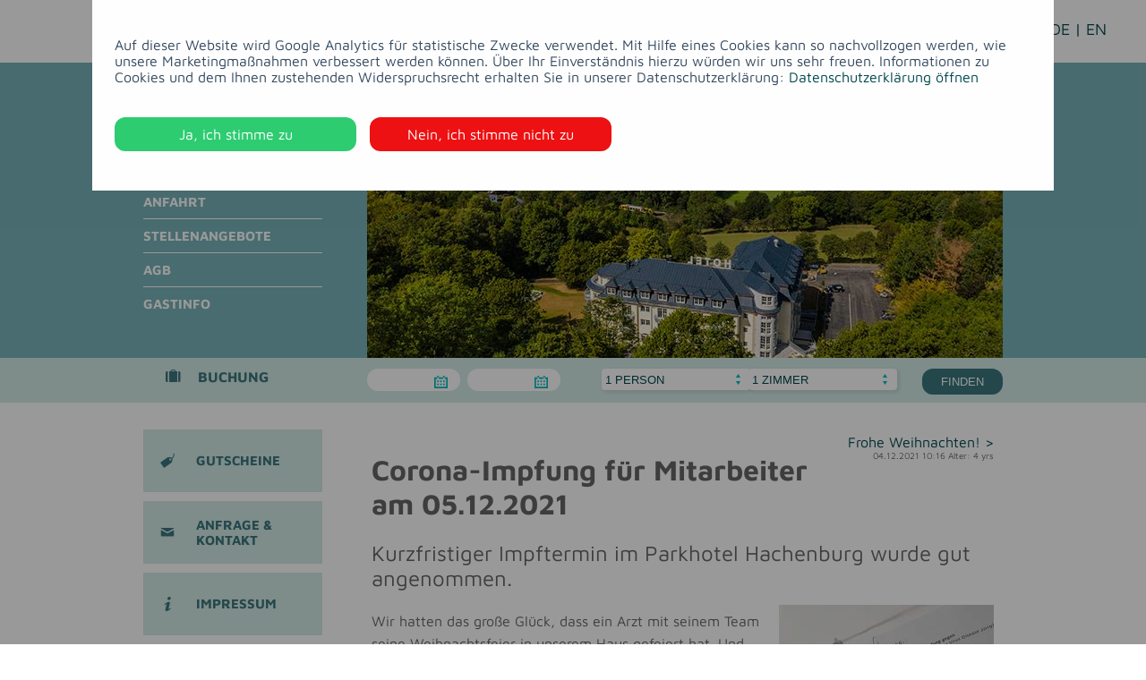

--- FILE ---
content_type: text/html; charset=utf-8
request_url: https://www.parkhotel-hachenburg.de/hotel/parkhotel-hachenburg-news/?tx_ttnews%5Btt_news%5D=163&cHash=e5712ec4172ca625c8135458bc986445
body_size: 4247
content:
<!DOCTYPE html>
<html lang="en">
<head>

<meta charset="utf-8">
<!-- 
	This website is powered by TYPO3 - inspiring people to share!
	TYPO3 is a free open source Content Management Framework initially created by Kasper Skaarhoj and licensed under GNU/GPL.
	TYPO3 is copyright 1998-2013 of Kasper Skaarhoj. Extensions are copyright of their respective owners.
	Information and contribution at http://typo3.org/
-->

<base href="https://www.parkhotel-hachenburg.de/">
<link rel="shortcut icon" href="https://www.parkhotel-hachenburg.de/fileadmin/user_upload/favicon.ico" type="image/x-icon; charset=binary">
<link rel="icon" href="https://www.parkhotel-hachenburg.de/fileadmin/user_upload/favicon.ico" type="image/x-icon; charset=binary">
<title>Corona-Impfung für Mitarbeiter am 05.12.2021</title>
<meta name="generator" content="TYPO3 6.1 CMS">
<meta name="keywords" content="HOGANO Hotels">
<meta name="description" content="HOGANO Hotels">
<meta name="robots" content="INDEX,FOLLOW">
<meta name="viewport" content="width=device-width, initial-scale=1.0">
<meta name="google-site-verification" content="a89yxNhMfno_V3hJNSrx2hNKrQ_meRlNcVa_2-94N6I">

<link rel="stylesheet" type="text/css" href="typo3temp/stylesheet_4eed1fd7ee.css?1684331678" media="all">
<link rel="stylesheet" type="text/css" href="fileadmin/static/css/hotel_parkhotel.css?1592989363" media="all">
<link rel="stylesheet" type="text/css" href="fileadmin/static/css/hogano_hotels.css?1665478930" media="all">
<link rel="stylesheet" type="text/css" href="fileadmin/static/font/icomoon/style.css?1383648775" media="all">
<link rel="stylesheet" type="text/css" href="fileadmin/static/css/supersize.css?1380634209" media="all">
<link rel="stylesheet" type="text/css" href="fileadmin/static/css/jquery.fancybox.css?1380878134" media="all">
<link rel="stylesheet" type="text/css" href="typo3temp/stylesheet_4760fdd21c.css?1684331907" media="all">


<script src="fileadmin/static/js/jquery.1.10.2.min.js?1380198450" type="text/javascript"></script>
<script src="fileadmin/static/js/jquery.easing.min.js?1358468353" type="text/javascript"></script>
<script src="fileadmin/static/js/jquery.fancybox.pack.js?1371201149" type="text/javascript"></script>
<script src="fileadmin/static/js/jquery-ui-1.10.3.custom.min.js?1381098932" type="text/javascript"></script>



<!-- Google Tag Manager -->
  <script>(function(w,d,s,l,i){w[l]=w[l]||[];w[l].push({'gtm.start':
  new Date().getTime(),event:'gtm.js'});var f=d.getElementsByTagName(s)[0],
  j=d.createElement(s),dl=l!='dataLayer'?'&l='+l:'';j.async=true;j.src=
  'https://www.googletagmanager.com/gtm.js?id='+i+dl;f.parentNode.insertBefore(j,f);
  })(window,document,'script','dataLayer','GTM-KRP5S5K');</script>
  <!-- End Google Tag Manager -->
</head>
<body class="subside">



    <div class="wrapper">
        <div class="header">
            <div class="inner clearfix">
                <a href="/" id="logo" ><img src="uploads/tx_sfhoganohotels/Parkhotel_Hachenburg.jpg" width="140" height="108" border="0" alt=""></a>

                <div class="links">
                    <div class="menuItem"><a href="hotel/">Hotel</a></div><div class="menuItem"><a href="zimmer/">Zimmer</a></div><div class="menuItem"><a href="essen-trinken/">Essen <span>&amp</span><br /> Trinken</a></div><div class="menuItem"><a href="wellness-beauty/">Wellness <span>&amp</span><br /> Beauty</a></div><div class="menuItem"><a href="freizeit-kultur/">Freizeit <span>&amp</span><br /> Kultur</a></div><div class="menuItem"><a href="feiern-tagungen/">Feiern <span>&amp</span><br /> Tagungen</a></div>
	                <div class="social">
                        
                    </div>
	                <div class="languages"><a href="hotel/parkhotel-hachenburg-news/" >DE</a>|<a href="en/hotel/parkhotel-hachenburg-news/" >EN</a></div>

                </div>
            </div>
        </div>

        <div class="bigInfoBox">
    <div class="inner clearfix">
        <div class="subMenu">
            <ul><li><a href="hotel/impressionen/">Impressionen</a></li><li><a href="hotel/hotelbroschuere/">Hotelbroschüre</a></li><li><a href="hotel/anfahrt/">Anfahrt</a></li><li><a href="hotel/stellenangebote/">Stellenangebote</a></li><li><a href="hotel/agb/">AGB</a></li><li><a href="hotel/gastinfo/">Gastinfo</a></li></ul>
        </div>
        <div class="slider">
            <script type="text/javascript" src="fileadmin/static/js/jquery.bxslider.min.js"></script>
            <script>
                $( document ).ready(function() {
                    if($('.bxslider img').length > 1){
                        $('.bxslider').bxSlider({
                            controls: false,
                            pager: false,
                            auto: true,
                            pause: 8000,
                            adaptiveHeight: true
                        });
                    }
                    $(".Galerie").fancybox();
                    
                });
            </script>
            <ul class="bxslider">
                <img src="fileadmin/_processed_/csm_Parkhotel_mit_Aussicht_d8a0b57fe9.jpg" width="710" height="330" border="0" alt=""><img src="fileadmin/_processed_/csm_Parkhotel_am_Abend_9ea23e3fcb.jpg" width="710" height="330" border="0" alt=""><img src="fileadmin/_processed_/csm_Parkhotel_Garten_1e2ccbafed.jpg" width="710" height="330" border="0" alt="">
            </ul>
        </div>
    </div>
</div>
<div class="booking">
    <div class="inner clearfix">
        <div class="icon"><span class="icon-suitcase"></span>Buchung</div>
<form action="index.php?id=640" method="POST">
    <input type="text" id="firstDate" name="tx_sfbookingform_pi1[anreise]"/>
    <input type="text" id="secondDate" name="tx_sfbookingform_pi1[abreise]" />
    <div class="styled-select styled-select1">
        <select name="tx_sfbookingform_pi1[personen]" id="">
            <option value="1">1 PERSON</option>
            <option value="2">2 PERSONEN</option>
            <option value="3">3 PERSONEN</option>
        </select>
    </div>
    <div class="styled-select styled-select2">
    <select name="tx_sfbookingform_pi1[zimmer]" id="">
        <option value="1">1 ZIMMER</option>
        <option value="2">2 ZIMMER</option>
        <option value="3">3 ZIMMER</option>
        <option value="4">4 ZIMMER</option>
    </select>
    </div>
    <input type="submit" value="FINDEN"/>
</form>
    </div>
</div>
<div class="contentWrapper clearfix">
    <div class="sidebar">
	<!--  CONTENT ELEMENT, uid:1473/html [begin] -->
		<div id="c1473" class="csc-default">
		<!--  Raw HTML content: [begin] -->
			<span class="icon-tag">&nbsp;</span><a href="/index.php?id=639">Gutscheine</a>

		<!--  Raw HTML content: [end] -->
			</div>
	<!--  CONTENT ELEMENT, uid:1473/html [end] -->
		
	<!--  CONTENT ELEMENT, uid:1471/html [begin] -->
		<div id="c1471" class="csc-default">
		<!--  Raw HTML content: [begin] -->
			<span class="icon-mail">&nbsp;</span><a href="/index.php?id=611">Anfrage & Kontakt</a>

		<!--  Raw HTML content: [end] -->
			</div>
	<!--  CONTENT ELEMENT, uid:1471/html [end] -->
		
	<!--  CONTENT ELEMENT, uid:1677/html [begin] -->
		<div id="c1677" class="csc-default">
		<!--  Raw HTML content: [begin] -->
			<span class="icon-info">&nbsp;</span><a href="/index.php?id=526">Impressum</a>
		<!--  Raw HTML content: [end] -->
			</div>
	<!--  CONTENT ELEMENT, uid:1677/html [end] -->
		
	<!--  CONTENT ELEMENT, uid:1675/html [begin] -->
		<div id="c1675" class="csc-default">
		<!--  Raw HTML content: [begin] -->
			<span class="icon-lock">&nbsp;</span><a href="/index.php?id=573">Datenschutz</a>
		<!--  Raw HTML content: [end] -->
			</div>
	<!--  CONTENT ELEMENT, uid:1675/html [end] -->
		</div><div class="contentBlock">
	<!--  CONTENT ELEMENT, uid:2122/list [begin] -->
		<div id="c2122" class="csc-default">
		<!--  Plugin inserted: [begin] -->
			
<div class="news-single-item">

<div style="float:right;"><a href="hotel/parkhotel-hachenburg-news/?tx_ttnews%5Btt_news%5D=164&amp;cHash=84a3aeeafb5ef1ee093d59e3070e2896" title="Frohe Weihnachten!">Frohe Weihnachten!&nbsp;&gt;</a></div>

	<div class="news-single-rightbox">
		04.12.2021 10:16 Alter: 4 yrs<br />
		    
		
	</div>
		<h1>Corona-Impfung für Mitarbeiter am 05.12.2021</h1>
		<h2>Kurzfristiger Impftermin im Parkhotel Hachenburg wurde gut angenommen.</h2>
		<hr class="cl-right" />

		<div class="news-single-img"><a href="uploads/pics/20211205_171313.jpg" class="Galerie" rel="Galerie"><img src="typo3temp/_processed_/csm_20211205_171313_2e74401708.jpg" width="240" height="180" border="0" alt=""></a><p class="news-single-imgcaption" style="width:240px;"></p></div>
		<p>Wir hatten das große Glück, dass ein Arzt mit seinem Team seine Weihnachtsfeier in unserem Haus gefeiert hat. Und was macht man vor dem Abendessen noch schnell? Richtig, die Mitarbeiter vor Ort impfen.</p>
<p>Der Termin wurde sehr gut angenommen und wir sind sehr dankbar für die Möglichkeit, so kurzfristig und unkompliziert einen Impftermin für unsere Belegschaft zu bekommen. Wir stehen täglich mit vielen Gästen in direktem Kontakt und möchten unsere Gäste und uns schützen.</p>
<p>VIELEN DANK! </p>
		<hr class="cl-right" />
			

				  	
				 	

					
				 	

					
					

					
					

			
			
			
	<div class="news-single-backlink">
	<a href="hotel/" >&lt;- Zurück zu: Parkhotel Hachenburg | Informationen über das Hotel</a>
	</div>
</div>

		<!--  Plugin inserted: [end] -->
			</div>
	<!--  CONTENT ELEMENT, uid:2122/list [end] -->
		</div>
</div>

        <div class="footer">
            <div class="inner clearfix">
                


	<!--

		BEGIN: Content of extension "sf_hoganohotels", plugin "tx_sfhoganohotels_pi2"

	-->
	<div class="tx-sfhoganohotels-pi2">
		<div class="hotel not-active"><strong><a href="http://www.landhotel-kristall.de/" target="_top" >Landhotel Kristall</a></strong><span>Bad Marienberg</span></div><div class="hotel not-active"><strong><a href="http://www.schlosshotel-weilburg.de" target="_top" >Schlosshotel</a></strong><span>Weilburg</span></div><div class="hotel not-active"><strong><a href="http://www.hotel-lahnschleife.de" target="_top" >Hotel Lahnschleife</a></strong><span>Weilburg</span></div><div class="hotel not-active"><strong><a href="http://www.wildpark-hotel.de" target="_top" >Wildpark Hotel</a></strong><span>Bad Marienberg</span></div><div class="hotel not-active"><strong><a href="https://www.parkhotel-hachenburg.de/" target="_top" >Parkhotel Hachenburg</a></strong><span>Hachenburg</span></div>
	</div>
	
	<!-- END: Content of extension "sf_hoganohotels", plugin "tx_sfhoganohotels_pi2" -->

	
                <a href="//www.hogano.com" class="logo"><img src="fileadmin/static/img/logo_small_hogano.jpg" alt="Hogano Hotels Logo" title="Hogano Hotels Logo" /></a>
            </div>
        </div>
    </div>
    <script>
        $('.icon-facebook').hover(function (e){
            $('.icon-facebook .detail').toggle();
        });
    </script>
    <script type="text/javascript"> (function(i,s,o,g,r,a,m){i['GoogleAnalyticsObject']=r;i[r]=i[r]||function(){
(i[r].q=i[r].q||[]).push(arguments)},i[r].l=1*new Date();a=s.createElement(o),
m=s.getElementsByTagName(o)[0];a.async=1;a.src=g;m.parentNode.insertBefore(a,m)
})(window,document,'script','//www.google-analytics.com/analytics.js','ga');  ga('create', 'UA-90251816-1');  // Creates a tracker.
  ga('send', 'pageview');     // Sends a pageview.
  ga('set', 'anonymizeIp', true)</script>  <!-- Google Tag Manager (noscript) -->
  <noscript><iframe src="https://www.googletagmanager.com/ns.html?id=GTM-KRP5S5K" height="0" width="0" style="display:none;visibility:hidden"></iframe></noscript>
  <!-- End Google Tag Manager (noscript) -->



<script type="text/javascript">
                $(document).ready(function() {
                    $(".fancybox").fancybox();
                    $.datepicker.regional['de'] = {clearText: 'löschen', clearStatus: 'aktuelles Datum löschen',
                            closeText: 'schließen', closeStatus: 'ohne Änderungen schließen',
                            prevText: '<zurück', prevStatus: 'letzten Monat zeigen',
                            nextText: 'Vor>', nextStatus: 'nächsten Monat zeigen',
                            currentText: 'heute', currentStatus: '',
                            monthNames: ['Januar','Februar','März','April','Mai','Juni',
                            'Juli','August','September','Oktober','November','Dezember'],
                            monthNamesShort: ['Jan','Feb','Mär','Apr','Mai','Jun',
                            'Jul','Aug','Sep','Okt','Nov','Dez'],
                            monthStatus: 'anderen Monat anzeigen', yearStatus: 'anderes Jahr anzeigen',
                            weekHeader: 'Wo', weekStatus: 'Woche des Monats',
                            dayNames: ['Sonntag','Montag','Dienstag','Mittwoch','Donnerstag','Freitag','Samstag'],
                            dayNamesShort: ['So','Mo','Di','Mi','Do','Fr','Sa'],
                            dayNamesMin: ['So','Mo','Di','Mi','Do','Fr','Sa'],
                            dayStatus: 'Setze DD als ersten Wochentag', dateStatus: 'Wähle D, M d',
                            dateFormat: 'dd.mm.yy', firstDay: 1,
                            initStatus: 'Wähle ein Datum', isRTL: false};
                    $.datepicker.setDefaults($.datepicker.regional['de']);
                    $('.booking input[type="text"]' ).datepicker();
                });
            </script>
</body>
</html>

--- FILE ---
content_type: text/css
request_url: https://www.parkhotel-hachenburg.de/fileadmin/static/css/hotel_parkhotel.css?1592989363
body_size: 756
content:
@import url(jquery-ui/parkhotel/jquery-ui-1.10.3.custom.css);
a:link,
a:visited,
a:active,
a:hover,
li.active a {
  color: #00484e; }

.header .menuItem span {
  color: #3a767d; }
.header .menuItem a:link,
.header .menuItem a:visited {
  color: #00484e; }
.header .menuItem a:active,
.header .menuItem a:hover {
  color: #fff;
  background: #00484e; }

.icon-facebook {
  background: #00484e; }

.bigInfoBox {
  background: #77b3ba; }
  .bigInfoBox a:link,
  .bigInfoBox a:visited {
    color: #fff; }
  .bigInfoBox a:active,
  .bigInfoBox a:hover,
  .bigInfoBox li.active a {
    color: #00484e; }

.booking {
  background: #d1e8e5;
  color: #3a767d; }
  .booking select, .booking input, .booking option {
    color: #00484e;
    -webkit-appearance: none; }
  .booking input[type="submit"] {
    background: #3a767d; }
  .booking input[type="text"] {
    background: white url("../img/bg_date_parkhotel.png") 75px 8px no-repeat; }
  .booking .styled-select {
    background: white url("../img/bg_select_parkhotel.png") 150px 6px no-repeat; }

.contentWrapper .csc-firstHeader {
  color: #00484e; }

.contentBlock a:link,
.contentBlock a:visited,
.contentBlock a:active,
.contentBlock a:hover, #sq_logo_info a:link,
#sq_logo_info a:visited,
#sq_logo_info a:active,
#sq_logo_info a:hover {
  color: #00484e;
  text-decoration: none; }

.sidebar > div {
  background: #d1e8e5;
  color: #3a767d; }
  .sidebar > div a:link,
  .sidebar > div a:visited,
  .sidebar > div a:active,
  .sidebar > div a:hover {
    color: #3a767d; }

.tx-sfsimpleteaser-pi1 {
  background-image: url("../img/lahnschleife-badge.png"); }

.tx-sfsiteteaser-pi1 .content-teaser-inner {
  border-bottom: 1px solid #3a767d; }
.tx-sfsiteteaser-pi1 h3 {
  color: #3a767d; }
.tx-sfsiteteaser-pi1 a:link,
.tx-sfsiteteaser-pi1 a:visited,
.tx-sfsiteteaser-pi1 a:active,
.tx-sfsiteteaser-pi1 a:hover {
  color: #00484e; }

.tx-sfgalery-pi2 .header {
  color: #00484e; }

.csc-mailform, .tx-shfrrptform-pi1 {
  color: #00484e; }
  .csc-mailform input, .csc-mailform textarea, .tx-shfrrptform-pi1 input, .tx-shfrrptform-pi1 textarea {
    background: #d1e8e5; }
  .csc-mailform input[type="submit"], .tx-shfrrptform-pi1 input[type="submit"] {
    background: #3a767d; }

.contenttable .tr-0 {
  background: #3a767d; }
  .contenttable .tr-0 td, .contenttable .tr-0 .td-0 {
    background: #3a767d; }
.contenttable td {
  color: #3a767d; }
.contenttable tr .td-0 {
  background: #d1e8e5;
  border-bottom: 1px solid #fff; }
.contenttable tr td {
  border-bottom: 1px solid #d1e8e5; }

.news-list-container .news-list-date {
  color: #3a767d; }
.news-list-container h2 a:link,
.news-list-container h2 a:visited,
.news-list-container h2 a:active,
.news-list-container h2 a:hover {
  color: #3a767d; }
.news-list-container .news-list-morelink a:link,
.news-list-container .news-list-morelink a:visited,
.news-list-container .news-list-morelink a:active,
.news-list-container .news-list-morelink a:hover {
  color: #00484e; }

.mobile .mobile-menu-button {
  background-image: url("../img/mobile_menu_parkhotel.jpg"); }
.mobile .current {
  background-color: #00484e; }
.mobile .contact_link {
  background-color: #00484e; }
.mobile .top_link {
  background-color: #d1e8e5; }
.mobile a.top_link:link,
.mobile a.top_link:visited,
.mobile a.top_link:active,
.mobile a.top_link:hover {
  color: #00484e; }
.mobile .mobile-menu {
  background-color: #d1e8e5; }
  .mobile .mobile-menu li {
    border-bottom: 1px solid #00484e; }
  .mobile .mobile-menu a:link,
  .mobile .mobile-menu a:visited,
  .mobile .mobile-menu a:active,
  .mobile .mobile-menu a:hover {
    color: #00484e; }
.mobile .submenu li {
  background: #d1e8e5;
  padding: 0 15px; }

/* Preis bei Arrangements */
table.arr_preis {
  border-top: 2px solid #00484e;
  border-bottom: 2px solid #00484e;
}

/* Arrangement buchen Button */
a.arrBuchen:link, a.arrBuchen:visited, a.arrBuchen:active, a.arrBuchen:hover {
  color: #ffffff;
  background: #3a767d;
}

.tx-sfsimpleteaser-pi1 {
  background-image: url("../img/parkhotel-badge.png"); }

--- FILE ---
content_type: text/css
request_url: https://www.parkhotel-hachenburg.de/fileadmin/static/font/icomoon/style.css?1383648775
body_size: 2086
content:
@font-face {
	font-family: 'icomoon';
	src:url('fonts/icomoon.eot');
	src:url('fonts/icomoon.eot?#iefix') format('embedded-opentype'),
		url('fonts/icomoon.ttf') format('truetype'),
		url('fonts/icomoon.woff') format('woff'),
		url('fonts/icomoon.svg#icomoon') format('svg');
	font-weight: normal;
	font-style: normal;
}

[class*="icon-"] {
	font-family: 'icomoon';
	speak: none;
	font-style: normal;
	font-weight: normal;
	font-variant: normal;
	text-transform: none;
	line-height: 1;

	/* Better Font Rendering =========== */
	-webkit-font-smoothing: antialiased;
	-moz-osx-font-smoothing: grayscale;
}

.icon-soundcloud:before {
	content: "\e600";
}
.icon-mixi:before {
	content: "\e601";
}
.icon-behance:before {
	content: "\e602";
}
.icon-circles:before {
	content: "\e603";
}
.icon-vk:before {
	content: "\e604";
}
.icon-smashing:before {
	content: "\e605";
}
.icon-paperclip:before {
	content: "\e606";
}
.icon-drawer:before {
	content: "\e607";
}
.icon-reply:before {
	content: "\e608";
}
.icon-reply-all:before {
	content: "\e609";
}
.icon-forward:before {
	content: "\e60a";
}
.icon-user:before {
	content: "\e60b";
}
.icon-users:before {
	content: "\e60c";
}
.icon-user-add:before {
	content: "\e60d";
}
.icon-vcard:before {
	content: "\e60e";
}
.icon-export:before {
	content: "\e60f";
}
.icon-location:before {
	content: "\e610";
}
.icon-map:before {
	content: "\e611";
}
.icon-compass:before {
	content: "\e612";
}
.icon-location2:before {
	content: "\e613";
}
.icon-chat:before {
	content: "\e614";
}
.icon-comment:before {
	content: "\e615";
}
.icon-quote:before {
	content: "\e616";
}
.icon-house:before {
	content: "\e617";
}
.icon-popup:before {
	content: "\e618";
}
.icon-search:before {
	content: "\e619";
}
.icon-flashlight:before {
	content: "\e61a";
}
.icon-printer:before {
	content: "\e61b";
}
.icon-bell:before {
	content: "\e61c";
}
.icon-link:before {
	content: "\e61d";
}
.icon-flag:before {
	content: "\e61e";
}
.icon-cog:before {
	content: "\e61f";
}
.icon-tools:before {
	content: "\e620";
}
.icon-trophy:before {
	content: "\e621";
}
.icon-camera:before {
	content: "\e622";
}
.icon-megaphone:before {
	content: "\e623";
}
.icon-graduation:before {
	content: "\e624";
}
.icon-book:before {
	content: "\e625";
}
.icon-newspaper:before {
	content: "\e626";
}
.icon-bag:before {
	content: "\e627";
}
.icon-airplane:before {
	content: "\e628";
}
.icon-lifebuoy:before {
	content: "\e629";
}
.icon-eye:before {
	content: "\e62a";
}
.icon-clock:before {
	content: "\e62b";
}
.icon-microphone:before {
	content: "\e62c";
}
.icon-calendar:before {
	content: "\e62d";
}
.icon-bolt:before {
	content: "\e62e";
}
.icon-thunder:before {
	content: "\e62f";
}
.icon-droplet:before {
	content: "\e630";
}
.icon-cd:before {
	content: "\e631";
}
.icon-air:before {
	content: "\e632";
}
.icon-hourglass:before {
	content: "\e633";
}
.icon-magnet:before {
	content: "\e634";
}
.icon-drive:before {
	content: "\e635";
}
.icon-cup:before {
	content: "\e636";
}
.icon-rocket:before {
	content: "\e637";
}
.icon-brush:before {
	content: "\e638";
}
.icon-suitcase:before {
	content: "\e639";
}
.icon-cone:before {
	content: "\e63a";
}
.icon-earth:before {
	content: "\e63b";
}
.icon-keyboard:before {
	content: "\e63c";
}
.icon-browser:before {
	content: "\e63d";
}
.icon-publish:before {
	content: "\e63e";
}
.icon-progress-3:before {
	content: "\e63f";
}
.icon-progress-2:before {
	content: "\e640";
}
.icon-brogress-1:before {
	content: "\e641";
}
.icon-sun:before {
	content: "\e642";
}
.icon-sun2:before {
	content: "\e643";
}
.icon-database:before {
	content: "\e644";
}
.icon-voicemail:before {
	content: "\e645";
}
.icon-clipboard:before {
	content: "\e646";
}
.icon-cart:before {
	content: "\e647";
}
.icon-box:before {
	content: "\e648";
}
.icon-ticket:before {
	content: "\e649";
}
.icon-rss:before {
	content: "\e64a";
}
.icon-signal:before {
	content: "\e64b";
}
.icon-thermometer:before {
	content: "\e64c";
}
.icon-droplets:before {
	content: "\e64d";
}
.icon-uniE64E:before {
	content: "\e64e";
}
.icon-statistics:before {
	content: "\e64f";
}
.icon-pie:before {
	content: "\e650";
}
.icon-bars:before {
	content: "\e651";
}
.icon-lock:before {
	content: "\e652";
}
.icon-lock-open:before {
	content: "\e653";
}
.icon-cross:before {
	content: "\e654";
}
.icon-minus:before {
	content: "\e655";
}
.icon-plus:before {
	content: "\e656";
}
.icon-cross2:before {
	content: "\e657";
}
.icon-minus2:before {
	content: "\e658";
}
.icon-plus2:before {
	content: "\e659";
}
.icon-erase:before {
	content: "\e65a";
}
.icon-blocked:before {
	content: "\e65b";
}
.icon-info:before {
	content: "\e65c";
}
.icon-info2:before {
	content: "\e65d";
}
.icon-question:before {
	content: "\e65e";
}
.icon-help:before {
	content: "\e65f";
}
.icon-warning:before {
	content: "\e660";
}
.icon-cycle:before {
	content: "\e661";
}
.icon-ccw:before {
	content: "\e662";
}
.icon-shuffle:before {
	content: "\e663";
}
.icon-switch:before {
	content: "\e664";
}
.icon-list:before {
	content: "\e665";
}
.icon-add-to-list:before {
	content: "\e666";
}
.icon-layout:before {
	content: "\e667";
}
.icon-list2:before {
	content: "\e668";
}
.icon-text:before {
	content: "\e669";
}
.icon-text2:before {
	content: "\e66a";
}
.icon-document:before {
	content: "\e66b";
}
.icon-docs:before {
	content: "\e66c";
}
.icon-landscape:before {
	content: "\e66d";
}
.icon-pictures:before {
	content: "\e66e";
}
.icon-video:before {
	content: "\e66f";
}
.icon-music:before {
	content: "\e670";
}
.icon-folder:before {
	content: "\e671";
}
.icon-trash:before {
	content: "\e672";
}
.icon-upload:before {
	content: "\e673";
}
.icon-bookmarks:before {
	content: "\e674";
}
.icon-book2:before {
	content: "\e675";
}
.icon-play:before {
	content: "\e676";
}
.icon-pause:before {
	content: "\e677";
}
.icon-record:before {
	content: "\e678";
}
.icon-stop:before {
	content: "\e679";
}
.icon-next:before {
	content: "\e67a";
}
.icon-previous:before {
	content: "\e67b";
}
.icon-first:before {
	content: "\e67c";
}
.icon-last:before {
	content: "\e67d";
}
.icon-resize-enlarge:before {
	content: "\e67e";
}
.icon-resize-shrink:before {
	content: "\e67f";
}
.icon-volume:before {
	content: "\e680";
}
.icon-sound:before {
	content: "\e681";
}
.icon-flow-cascade:before {
	content: "\e682";
}
.icon-flow-branch:before {
	content: "\e683";
}
.icon-arrow-right:before {
	content: "\e684";
}
.icon-arrow-left:before {
	content: "\e685";
}
.icon-arrow-down:before {
	content: "\e686";
}
.icon-arrow-up:before {
	content: "\e687";
}
.icon-arrow-right2:before {
	content: "\e688";
}
.icon-arrow-left2:before {
	content: "\e689";
}
.icon-arrow-down2:before {
	content: "\e68a";
}
.icon-arrow-up2:before {
	content: "\e68b";
}
.icon-arrow-right3:before {
	content: "\e68c";
}
.icon-arrow-left3:before {
	content: "\e68d";
}
.icon-arrow-down3:before {
	content: "\e68e";
}
.icon-arrow-up3:before {
	content: "\e68f";
}
.icon-arrow-right4:before {
	content: "\e690";
}
.icon-arrow-left4:before {
	content: "\e691";
}
.icon-arrow-up4:before {
	content: "\e692";
}
.icon-arrow-right5:before {
	content: "\e693";
}
.icon-arrow-up5:before {
	content: "\e694";
}
.icon-uniE695:before {
	content: "\e695";
}
.icon-arrow-left5:before {
	content: "\e696";
}
.icon-arrow-down4:before {
	content: "\e697";
}
.icon-arrow-up6:before {
	content: "\e698";
}
.icon-arrow-right6:before {
	content: "\e699";
}
.icon-menu:before {
	content: "\e69a";
}
.icon-ellipsis:before {
	content: "\e69b";
}
.icon-dots:before {
	content: "\e69c";
}
.icon-dot:before {
	content: "\e69d";
}
.icon-cc:before {
	content: "\e69e";
}
.icon-cc-by:before {
	content: "\e69f";
}
.icon-cc-nc:before {
	content: "\e6a0";
}
.icon-cc-nc-eu:before {
	content: "\e6a1";
}
.icon-cc-sa:before {
	content: "\e6a2";
}
.icon-cc-nd:before {
	content: "\e6a3";
}
.icon-github:before {
	content: "\e6a4";
}
.icon-github2:before {
	content: "\e6a5";
}
.icon-flickr:before {
	content: "\e6a6";
}
.icon-flickr2:before {
	content: "\e6a7";
}
.icon-vimeo:before {
	content: "\e6a8";
}
.icon-vimeo2:before {
	content: "\e6a9";
}
.icon-twitter:before {
	content: "\e6aa";
}
.icon-twitter2:before {
	content: "\e6ab";
}
.icon-facebook:before {
	content: "\e6ac";
}
.icon-facebook2:before {
	content: "\e6ad";
}
.icon-facebook3:before {
	content: "\e6ae";
}
.icon-googleplus:before {
	content: "\e6af";
}
.icon-googleplus2:before {
	content: "\e6b0";
}
.icon-pinterest:before {
	content: "\e6b1";
}
.icon-tumblr:before {
	content: "\e6b2";
}
.icon-tumblr2:before {
	content: "\e6b3";
}
.icon-lastfm:before {
	content: "\e6b4";
}
.icon-lastfm2:before {
	content: "\e6b5";
}
.icon-rdio:before {
	content: "\e6b6";
}
.icon-rdio2:before {
	content: "\e6b7";
}
.icon-spotify:before {
	content: "\e6b8";
}
.icon-spotify2:before {
	content: "\e6b9";
}
.icon-qq:before {
	content: "\e6ba";
}
.icon-instagram:before {
	content: "\e6bb";
}
.icon-dropbox:before {
	content: "\e6bc";
}
.icon-evernote:before {
	content: "\e6bd";
}
.icon-flattr:before {
	content: "\e6be";
}
.icon-skype:before {
	content: "\e6bf";
}
.icon-skype2:before {
	content: "\e6c0";
}
.icon-renren:before {
	content: "\e6c1";
}
.icon-target:before {
	content: "\e6c2";
}
.icon-tag:before {
	content: "\e6c3";
}
.icon-briefcase:before {
	content: "\e6c4";
}
.icon-progress-0:before {
	content: "\e6c5";
}
.icon-graph:before {
	content: "\e6c6";
}
.icon-cw:before {
	content: "\e6c7";
}
.icon-archive:before {
	content: "\e6c8";
}
.icon-mute:before {
	content: "\e6c9";
}
.icon-arrow-down5:before {
	content: "\e6ca";
}
.icon-cc-nc-jp:before {
	content: "\e6cb";
}
.icon-pinterest2:before {
	content: "\e6cc";
}
.icon-sina-weibo:before {
	content: "\e6cd";
}
.icon-feather:before {
	content: "\e6ce";
}
.icon-heart:before {
	content: "\e6cf";
}
.icon-heart2:before {
	content: "\e6d0";
}
.icon-star:before {
	content: "\e6d1";
}
.icon-star2:before {
	content: "\e6d2";
}
.icon-thumbs-up:before {
	content: "\e6d3";
}
.icon-thumbs-down:before {
	content: "\e6d4";
}
.icon-moon:before {
	content: "\e6d5";
}
.icon-palette:before {
	content: "\e6d6";
}
.icon-leaf:before {
	content: "\e6d7";
}
.icon-music2:before {
	content: "\e6d8";
}
.icon-music3:before {
	content: "\e6d9";
}
.icon-new:before {
	content: "\e6da";
}
.icon-gauge:before {
	content: "\e6db";
}
.icon-language:before {
	content: "\e6dc";
}
.icon-network:before {
	content: "\e6dd";
}
.icon-key:before {
	content: "\e6de";
}
.icon-battery:before {
	content: "\e6df";
}
.icon-bucket:before {
	content: "\e6e0";
}
.icon-adjust:before {
	content: "\e6e1";
}
.icon-code:before {
	content: "\e6e2";
}
.icon-screen:before {
	content: "\e6e3";
}
.icon-infinity:before {
	content: "\e6e4";
}
.icon-light-bulb:before {
	content: "\e6e5";
}
.icon-credit-card:before {
	content: "\e6e6";
}
.icon-logout:before {
	content: "\e6e7";
}
.icon-login:before {
	content: "\e6e8";
}
.icon-checkmark:before {
	content: "\e6e9";
}
.icon-cross3:before {
	content: "\e6ea";
}
.icon-minus3:before {
	content: "\e6eb";
}
.icon-plus3:before {
	content: "\e6ec";
}
.icon-arrow:before {
	content: "\e6ed";
}
.icon-arrow2:before {
	content: "\e6ee";
}
.icon-retweet:before {
	content: "\e6ef";
}
.icon-loop:before {
	content: "\e6f0";
}
.icon-history:before {
	content: "\e6f1";
}
.icon-back:before {
	content: "\e6f2";
}
.icon-download:before {
	content: "\e6f3";
}
.icon-disk:before {
	content: "\e6f4";
}
.icon-install:before {
	content: "\e6f5";
}
.icon-cloud:before {
	content: "\e6f6";
}
.icon-upload2:before {
	content: "\e6f7";
}
.icon-bookmark:before {
	content: "\e6f8";
}
.icon-flow-tree:before {
	content: "\e6f9";
}
.icon-flow-line:before {
	content: "\e6fa";
}
.icon-flow-parallel:before {
	content: "\e6fb";
}
.icon-arrow-left6:before {
	content: "\e6fc";
}
.icon-arrow-down6:before {
	content: "\e6fd";
}
.icon-arrow-up--upload:before {
	content: "\e6fe";
}
.icon-arrow-left7:before {
	content: "\e6ff";
}
.icon-arrow-down7:before {
	content: "\e700";
}
.icon-arrow-up7:before {
	content: "\e701";
}
.icon-arrow-right7:before {
	content: "\e702";
}
.icon-arrow-left8:before {
	content: "\e703";
}
.icon-arrow-down8:before {
	content: "\e704";
}
.icon-cc-pd:before {
	content: "\e705";
}
.icon-cc-zero:before {
	content: "\e706";
}
.icon-cc-share:before {
	content: "\e707";
}
.icon-cc-share2:before {
	content: "\e708";
}
.icon-daniel-bruce:before {
	content: "\e709";
}
.icon-daniel-bruce2:before {
	content: "\e70a";
}
.icon-linkedin:before {
	content: "\e70b";
}
.icon-linkedin2:before {
	content: "\e70c";
}
.icon-dribbble:before {
	content: "\e70d";
}
.icon-dribbble2:before {
	content: "\e70e";
}
.icon-stumbleupon:before {
	content: "\e70f";
}
.icon-stumbleupon2:before {
	content: "\e710";
}
.icon-pencil:before {
	content: "\e711";
}
.icon-paperplane:before {
	content: "\e712";
}
.icon-mail:before {
	content: "\e713";
}
.icon-directions:before {
	content: "\e714";
}
.icon-mouse:before {
	content: "\e715";
}
.icon-picasa:before {
	content: "\e716";
}
.icon-paypal:before {
	content: "\e717";
}
.icon-phone:before {
	content: "\e718";
}
.icon-mobile:before {
	content: "\e719";
}
.icon-share:before {
	content: "\e71a";
}
.icon-sharable:before {
	content: "\e71b";
}


--- FILE ---
content_type: text/css
request_url: https://www.parkhotel-hachenburg.de/fileadmin/static/css/supersize.css?1380634209
body_size: 367
content:
/*

	Supersized - Fullscreen Slideshow jQuery Plugin
	Version : 3.2.7
	Site	: www.buildinternet.com/project/supersized

	Author	: Sam Dunn
	Company : One Mighty Roar (www.onemightyroar.com)
	License : MIT License / GPL License

*/

body.home { background:#111; height:100%;}

body.home #supersized-loader { position:absolute; top:50%; left:50%; z-index:0; width:60px; height:60px; margin:-30px 0 0 -30px; text-indent:-999em; background:url(../img/progress.gif) no-repeat center center;}

body.home #supersized {  display:block; position:fixed; left:0; top:0; overflow:hidden; z-index:-999; height:100%; width:100%; }
body.home #supersized img { width:auto; height:auto; position:relative; display:none; outline:none; border:none; }
body.home #supersized.speed img { -ms-interpolation-mode:nearest-neighbor; image-rendering: -moz-crisp-edges; }	/*Speed*/
body.home #supersized.quality img { -ms-interpolation-mode:bicubic; image-rendering: optimizeQuality; }			/*Quality*/

body.home #supersized li { display:block; list-style:none; z-index:-30; position:fixed; overflow:hidden; top:0; left:0; width:100%; height:100%; background:#111; }
body.home #supersized a { width:100%; height:100%; display:block; }
body.home #supersized li.prevslide { z-index:-20; }
body.home #supersized li.activeslide { z-index:-10; }
body.home #supersized li.image-loading { background:#111 url(../img/progress.gif) no-repeat center center; width:100%; height:100%; }
body.home #supersized li.image-loading img{ visibility:hidden; }
body.home #supersized li.prevslide img, #supersized li.activeslide img{ display:inline; }


--- FILE ---
content_type: text/css
request_url: https://www.parkhotel-hachenburg.de/typo3temp/stylesheet_4760fdd21c.css?1684331907
body_size: -188
content:
         .languages {
         }

        .languages{
color: #00484E!important;
}

.languages a{
color: #00484E!important;
}

.languages a:visited{
        color: #00484E!important;
}



--- FILE ---
content_type: text/plain
request_url: https://www.google-analytics.com/j/collect?v=1&_v=j102&a=1190154503&t=pageview&_s=1&dl=https%3A%2F%2Fwww.parkhotel-hachenburg.de%2Fhotel%2Fparkhotel-hachenburg-news%2F%3Ftx_ttnews%255Btt_news%255D%3D163%26cHash%3De5712ec4172ca625c8135458bc986445&ul=en-us%40posix&dt=Corona-Impfung%20f%C3%BCr%20Mitarbeiter%20am%2005.12.2021&sr=1280x720&vp=1280x720&_u=IEBAAAABAAAAAC~&jid=83301735&gjid=72718989&cid=987461553.1768750417&tid=UA-90251816-1&_gid=2143837391.1768750417&_r=1&_slc=1&z=678608156
body_size: -452
content:
2,cG-ZZXRY0KC2W